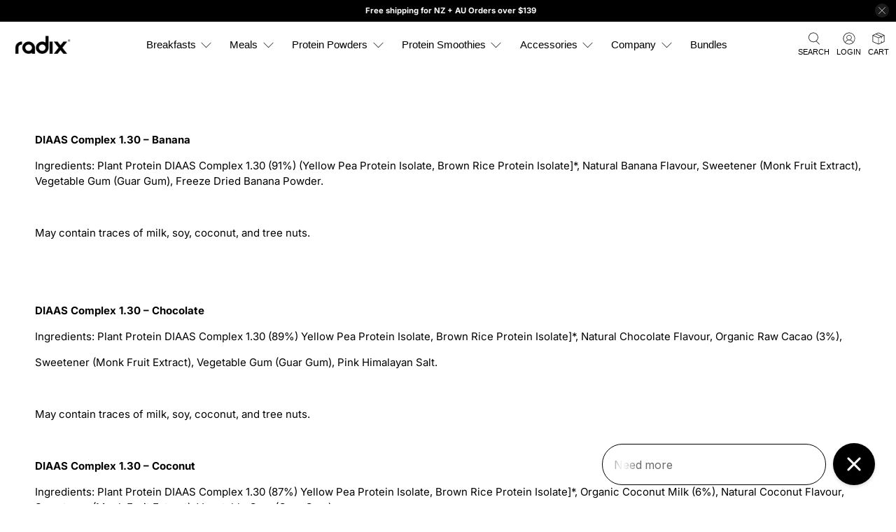

--- FILE ---
content_type: text/css
request_url: https://radixnutrition.us/cdn/shop/t/299/assets/custom.css?v=164238326814385876591760495986
body_size: -262
content:
.product__notify-form p{padding-bottom:0!important;font-size:16px!important}.variantdata{margin-bottom:10px}.variantdata p span{display:block}.header__icons .doubly-wrapper{margin-left:8px;margin-right:5px}.main-footer .newsletter-form .field{justify-content:center;flex:1 0 100%;margin-bottom:10px}.main-footer button.button.button--primary.is-within-form{border:1px solid #fff}.main-footer section.footer__content{padding-top:40px;padding-bottom:30px}@media (max-width:798px){.mobile-icons .doubly-nice-select.currency-switcher{padding-left:4px;padding-right:17px;height:auto;line-height:25px}.video-with-text .image-with-text__heading.is-large{font-size:36px!important;text-align:center}.video-with-text .image-with-text__text-column{justify-content:center}.product-meal-product-page .product-gallery__thumbnail.one-fifth{margin-left:10px;margin-right:10px}.product-meal-product-page .product-gallery__main .product-gallery__image{display:block!important}.product-meal-product-page .product-gallery .product-gallery__main button.flickity-button{display:none}.product-meal-product-page .product-gallery .product-gallery__thumbnails{margin-top:20px}.mobile-icons .doubly-nice-select.currency-switcher.right .current{font-size:0px!important}.mobile-icons .flags{margin:5px 4px 0 0!important}.mobile-icons .doubly-nice-select:after{right:9px;top:11px}.video-with-text .image-with-text__image-column{order:2}}
/*# sourceMappingURL=/cdn/shop/t/299/assets/custom.css.map?v=164238326814385876591760495986 */
